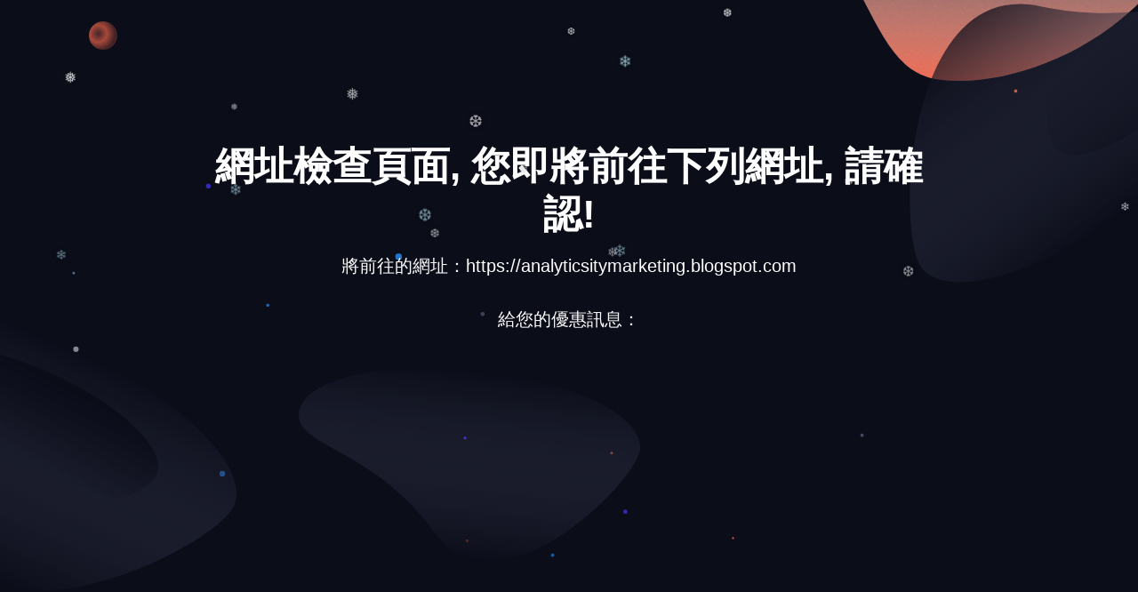

--- FILE ---
content_type: text/html; charset=UTF-8
request_url: https://www.anson.com.tw/h/?u=https%3A%2F%2Fanalyticsitymarketing.blogspot.com
body_size: 1956
content:
<!DOCTYPE html>
<html lang="zh-Hant-TW" class="no-js">
<head>
<meta charset="utf-8">
<meta http-equiv="X-UA-Compatible" content="IE=edge">
<meta name="viewport" content="width=device-width, initial-scale=1">
<title>您即將前往下列網址 https://analyticsitymarketing.blogspot.com</title>
<link href="https://fonts.googleapis.com/css?family=Heebo:400,700|Oxygen:700" rel="stylesheet">
<link rel="stylesheet" href="dist/css/style.css">
<script src="https://unpkg.com/scrollreveal@4.0.5/dist/scrollreveal.min.js"></script>
<script async src="https://pagead2.googlesyndication.com/pagead/js/adsbygoogle.js"></script>
<meta property="og:title" content="JT"/>
<meta property="og:url" content="https://www.anson.com.tw/h/"/>
<meta property="fb:admins" content="1350678040"/>
<meta property="og:site_name" content="JT"/>
<meta property="og:description" content="JT"/>
<!-- 雪花start -->
<style>
  .snowflake {
            position: absolute;
            top: -10px;
            font-size: 20px;
            font-family: 'Times New Roman', serif;
            text-shadow: 0 0 8px rgba(0, 0, 0, 0.2);
            opacity: 1;
        }
</style>
 <script>
        const snowflakeSymbols = ['❄', '❅', '❆'];
        const snowflakeColors = ['rgba(255, 255, 255, 0.9)', 'rgba(211, 211, 211, 0.9)', 'rgba(173, 216, 230, 0.9)'];

        const createSnowflake = () => {
            const snowflake = document.createElement('div');
            snowflake.classList.add('snowflake');

            // Random snowflake symbol
            snowflake.textContent = snowflakeSymbols[Math.floor(Math.random() * snowflakeSymbols.length)];

            // Random font size for snowflakes
            const size = Math.random() * 10 + 10;
            snowflake.style.fontSize = `${size}px`;

            // Random color for snowflakes
            snowflake.style.color = snowflakeColors[Math.floor(Math.random() * snowflakeColors.length)];

            // Random position at the top of the viewport
            snowflake.style.left = `${Math.random() * window.innerWidth}px`;

            // Append snowflake to the body
            document.body.appendChild(snowflake);

            // Animation settings
            const duration = Math.random() * 5 + 5; // Falling time between 5 and 10 seconds
            const offsetX = (Math.random() - 0.5) * 100; // Sideways drift between -50 and 50 pixels

            snowflake.animate([
                { transform: `translate(0, 0)`, opacity: 1 },
                { transform: `translate(${offsetX}px, ${window.innerHeight}px)`, opacity: 0 }
            ], {
                duration: duration * 1000,
                easing: 'linear',
                iterations: 1
            });

            // Remove snowflake after animation
            setTimeout(() => {
                snowflake.remove();
            }, duration * 1000);
        };

        // Generate snowflakes continuously
        setInterval(createSnowflake, 200);
    </script>
	<!-- 雪花end -->
</head>
<body class="is-boxed has-animations">
    <div class="body-wrap boxed-container">
        <header class="site-header text-light">
            <div class="container">
                <div class="site-header-inner">
                    <div class="brand header-brand">
                        <h1 class="m-0">
                            <a href="#">
								<img class="header-logo-image" src="dist/images/logo.svg" alt="Logo">
                            </a>
                        </h1>
                    </div>
                </div>
            </div>
        </header>
        <main>
            <section class="hero text-center text-light">
				<div class="hero-bg"></div>
				<div class="hero-particles-container">
					<canvas id="hero-particles"></canvas>
				</div>
                <div class="container-sm">
                    <div class="hero-inner">
						<div class="hero-copy">
	                        <h1 class="hero-title mt-0" style="font-family: 微軟正黑體, Arial;">網址檢查頁面, 您即將前往下列網址, 請確認!</h1>
	                        <p class="hero-paragraph" style="font-family: 微軟正黑體, Arial; color:white;">	將前往的網址：https://analyticsitymarketing.blogspot.com</BR></BR>				給您的優惠訊息：</BR></BR>
				<!-- AMP Page -->
<ins class="adsbygoogle"
     style="display:block"
     data-ad-client="ca-pub-2845120850659995"
     data-ad-slot="2878806719"
     data-ad-format="auto"
     data-full-width-responsive="true"></ins>
<script>
     (adsbygoogle = window.adsbygoogle || []).push({});
</script>
				</p></BR>
	                        <div class="hero-cta">
								<a class="button button-primary button-wide-mobile" style="font-family: 微軟正黑體, Arial; font-size:1em;" href="https://analyticsitymarketing.blogspot.com" title="">前往網址 , 請點我!</a>
							</div>
						</div>
						<div class="mockup-container">
							 		<!-- post.detail -->
		
		 <ins class="adsbygoogle"
     style="display:block; text-align:center;"
     data-ad-layout="in-article"
     data-ad-format="fluid"
     data-ad-client="ca-pub-2845120850659995"
     data-ad-slot="1527937736"></ins>
<script>
     (adsbygoogle = window.adsbygoogle || []).push({});
</script>
								</div>
                    </div>
                </div>
            </section>
        </main>
		<footer class="site-footer">
			<div class="footer-particles-container">
				<canvas id="footer-particles"></canvas>
			</div>
			<div class="site-footer-top">
				<section class="cta section text-light">
					<div class="container-sm">
						<div class="cta-inner section-inner">
							
						</div>
					</div>
				</section>
			</div>
		
        </footer>
    </div>
    <script src="dist/js/main.min.js"></script>
</body>
<script>'undefined'=== typeof _trfq || (window._trfq = []);'undefined'=== typeof _trfd && (window._trfd=[]),_trfd.push({'tccl.baseHost':'secureserver.net'},{'ap':'cpsh-oh'},{'server':'sg2plzcpnl508115'},{'dcenter':'sg2'},{'cp_id':'10819702'},{'cp_cl':'8'}) // Monitoring performance to make your website faster. If you want to opt-out, please contact web hosting support.</script><script src='https://img1.wsimg.com/traffic-assets/js/tccl.min.js'></script></html>


--- FILE ---
content_type: text/html; charset=utf-8
request_url: https://www.google.com/recaptcha/api2/aframe
body_size: 268
content:
<!DOCTYPE HTML><html><head><meta http-equiv="content-type" content="text/html; charset=UTF-8"></head><body><script nonce="I80mKaKzU19caMUkrHGkEQ">/** Anti-fraud and anti-abuse applications only. See google.com/recaptcha */ try{var clients={'sodar':'https://pagead2.googlesyndication.com/pagead/sodar?'};window.addEventListener("message",function(a){try{if(a.source===window.parent){var b=JSON.parse(a.data);var c=clients[b['id']];if(c){var d=document.createElement('img');d.src=c+b['params']+'&rc='+(localStorage.getItem("rc::a")?sessionStorage.getItem("rc::b"):"");window.document.body.appendChild(d);sessionStorage.setItem("rc::e",parseInt(sessionStorage.getItem("rc::e")||0)+1);localStorage.setItem("rc::h",'1769724931527');}}}catch(b){}});window.parent.postMessage("_grecaptcha_ready", "*");}catch(b){}</script></body></html>

--- FILE ---
content_type: text/css
request_url: https://www.anson.com.tw/h/dist/css/style.css
body_size: 14318
content:
html{line-height:1.15;-ms-text-size-adjust:100%;-webkit-text-size-adjust:100%}body{margin:0}article,aside,footer,header,nav,section{display:block}h1{font-size:2em;margin:0.67em 0}figcaption,figure,main{display:block}figure{margin:1em 40px}hr{box-sizing:content-box;height:0;overflow:visible}pre{font-family:monospace, monospace;font-size:1em}a{background-color:transparent;-webkit-text-decoration-skip:objects}abbr[title]{border-bottom:none;text-decoration:underline;-webkit-text-decoration:underline dotted;text-decoration:underline dotted}b,strong{font-weight:inherit}b,strong{font-weight:bolder}code,kbd,samp{font-family:monospace, monospace;font-size:1em}dfn{font-style:italic}mark{background-color:#ff0;color:#000}small{font-size:80%}sub,sup{font-size:75%;line-height:0;position:relative;vertical-align:baseline}sub{bottom:-0.25em}sup{top:-0.5em}audio,video{display:inline-block}audio:not([controls]){display:none;height:0}img{border-style:none}svg:not(:root){overflow:hidden}button,input,optgroup,select,textarea{font-family:sans-serif;font-size:100%;line-height:1.15;margin:0}button,input{overflow:visible}button,select{text-transform:none}button,html [type="button"],[type="reset"],[type="submit"]{-webkit-appearance:button}button::-moz-focus-inner,[type="button"]::-moz-focus-inner,[type="reset"]::-moz-focus-inner,[type="submit"]::-moz-focus-inner{border-style:none;padding:0}button:-moz-focusring,[type="button"]:-moz-focusring,[type="reset"]:-moz-focusring,[type="submit"]:-moz-focusring{outline:1px dotted ButtonText}fieldset{padding:0.35em 0.75em 0.625em}legend{box-sizing:border-box;color:inherit;display:table;max-width:100%;padding:0;white-space:normal}progress{display:inline-block;vertical-align:baseline}textarea{overflow:auto}[type="checkbox"],[type="radio"]{box-sizing:border-box;padding:0}[type="number"]::-webkit-inner-spin-button,[type="number"]::-webkit-outer-spin-button{height:auto}[type="search"]{-webkit-appearance:textfield;outline-offset:-2px}[type="search"]::-webkit-search-cancel-button,[type="search"]::-webkit-search-decoration{-webkit-appearance:none}::-webkit-file-upload-button{-webkit-appearance:button;font:inherit}details,menu{display:block}summary{display:list-item}canvas{display:inline-block}template{display:none}[hidden]{display:none}html{box-sizing:border-box}*,*:before,*:after{box-sizing:inherit}body{background:#fff;-moz-osx-font-smoothing:grayscale;-webkit-font-smoothing:antialiased}hr{border:0;display:block;height:1px;background:#E4E8EE;margin-top:24px;margin-bottom:24px}ul,ol{margin-top:0;margin-bottom:24px;padding-left:24px}ul{list-style:disc}ol{list-style:decimal}li>ul,li>ol{margin-bottom:0}dl{margin-top:0;margin-bottom:24px}dt{font-weight:600}dd{margin-left:24px;margin-bottom:24px}img{height:auto;max-width:100%;vertical-align:middle}figure{margin:24px 0}figcaption{font-size:16px;line-height:24px;padding:8px 0}img,svg{display:block}table{border-collapse:collapse;margin-bottom:24px;width:100%}tr{border-bottom:1px solid #E4E8EE}th{text-align:left}th,td{padding:10px 16px}th:first-child,td:first-child{padding-left:0}th:last-child,td:last-child{padding-right:0}html{font-size:20px;line-height:30px}body{color:#6B7A90;font-size:1rem}body,button,input,select,textarea{font-family:"Heebo", sans-serif}a{color:#4234F8;text-decoration:none}a:hover,a:active{outline:0;text-decoration:underline}h1,h2,h3,h4,h5,h6,.h1,.h2,.h3,.h4,.h5,.h6{clear:both;color:#161E2A;font-family:"Oxygen", sans-serif;font-weight:600}h1,.h1{font-size:38px;line-height:48px;letter-spacing:0px}@media (min-width: 641px){h1,.h1{font-size:44px;line-height:54px;letter-spacing:0px}}h2,.h2{font-size:32px;line-height:42px;letter-spacing:0px}@media (min-width: 641px){h2,.h2{font-size:38px;line-height:48px;letter-spacing:0px}}h3,.h3,blockquote{font-size:28px;line-height:34px;letter-spacing:0px}@media (min-width: 641px){h3,.h3,blockquote{font-size:32px;line-height:42px;letter-spacing:0px}}h4,.h4{font-size:28px;line-height:34px;letter-spacing:0px}h5,.h5,h6,.h6{font-size:20px;line-height:30px;letter-spacing:-0.1px}@media (max-width: 640px){.h1-mobile{font-size:38px;line-height:48px;letter-spacing:0px}.h2-mobile{font-size:32px;line-height:42px;letter-spacing:0px}.h3-mobile{font-size:28px;line-height:34px;letter-spacing:0px}.h4-mobile{font-size:28px;line-height:34px;letter-spacing:0px}.h5-mobile,.h6-mobile{font-size:20px;line-height:30px;letter-spacing:-0.1px}}.text-light{color:#606483}.text-light a{color:#606483}.text-light h1,.text-light h2,.text-light h3,.text-light h4,.text-light h5,.text-light h6,.text-light .h1,.text-light .h2,.text-light .h3,.text-light .h4,.text-light .h5,.text-light .h6{color:#fff !important}.text-sm{font-size:18px;line-height:27px;letter-spacing:-0.1px}.text-xs{font-size:16px;line-height:24px;letter-spacing:-0.1px}h1,h2,.h1,.h2{margin-top:48px;margin-bottom:16px}h3,.h3{margin-top:36px;margin-bottom:12px}h4,h5,h6,.h4,.h5,.h6{margin-top:24px;margin-bottom:4px}p{margin-top:0;margin-bottom:24px}dfn,cite,em,i{font-style:italic}blockquote{color:#6B7A90;font-style:italic;margin-top:24px;margin-bottom:24px;margin-left:24px}blockquote::before{content:"\201C"}blockquote::after{content:"\201D"}blockquote p{display:inline}address{color:#6B7A90;border-width:1px 0;border-style:solid;border-color:#E4E8EE;padding:24px 0;margin:0 0 24px}pre,pre h1,pre h2,pre h3,pre h4,pre h5,pre h6,pre .h1,pre .h2,pre .h3,pre .h4,pre .h5,pre .h6{font-family:"Courier 10 Pitch", Courier, monospace}pre,code,kbd,tt,var{background:#F3F4FF}pre{font-size:16px;line-height:24px;margin-bottom:1.6em;max-width:100%;overflow:auto;padding:24px;margin-top:24px;margin-bottom:24px}code,kbd,tt,var{font-family:Monaco, Consolas, "Andale Mono", "DejaVu Sans Mono", monospace;font-size:16px;padding:2px 4px}abbr,acronym{cursor:help}mark,ins{text-decoration:none}small{font-size:18px;line-height:27px;letter-spacing:-0.1px}b,strong{font-weight:600}button,input,select,textarea,label{font-size:20px;line-height:30px}.container,.container-sm{width:100%;margin:0 auto;padding-left:16px;padding-right:16px}@media (min-width: 481px){.container,.container-sm{padding-left:24px;padding-right:24px}}.container{max-width:1128px}.container-sm{max-width:848px}.container .container-sm{max-width:800px;padding-left:0;padding-right:0}.screen-reader-text{clip:rect(1px, 1px, 1px, 1px);position:absolute !important;height:1px;width:1px;overflow:hidden;word-wrap:normal !important}.screen-reader-text:focus{border-radius:2px;box-shadow:0 0 2px 2px rgba(0,0,0,0.6);clip:auto !important;display:block;font-size:14px;letter-spacing:0px;font-weight:600;line-height:16px;text-decoration:none;text-transform:uppercase;background-color:#fff;color:#4234F8 !important;border:none;height:auto;left:8px;padding:16px 40px;top:8px;width:auto;z-index:100000}.list-reset{list-style:none;padding:0}.text-left{text-align:left}.text-center{text-align:center}.text-right{text-align:right}.text-primary{color:#4234F8}.text-secondary{color:#FF6C50}.has-top-divider{position:relative}.has-top-divider::before{content:'';position:absolute;top:0;left:0;width:100%;display:block;height:1px;background:#E4E8EE}.has-bottom-divider{position:relative}.has-bottom-divider::after{content:'';position:absolute;bottom:0;left:0;width:100%;display:block;height:1px;background:#E4E8EE}.m-0{margin:0}.mt-0{margin-top:0}.mr-0{margin-right:0}.mb-0{margin-bottom:0}.ml-0{margin-left:0}.m-8{margin:8px}.mt-8{margin-top:8px}.mr-8{margin-right:8px}.mb-8{margin-bottom:8px}.ml-8{margin-left:8px}.m-16{margin:16px}.mt-16{margin-top:16px}.mr-16{margin-right:16px}.mb-16{margin-bottom:16px}.ml-16{margin-left:16px}.m-24{margin:24px}.mt-24{margin-top:24px}.mr-24{margin-right:24px}.mb-24{margin-bottom:24px}.ml-24{margin-left:24px}.m-32{margin:32px}.mt-32{margin-top:32px}.mr-32{margin-right:32px}.mb-32{margin-bottom:32px}.ml-32{margin-left:32px}.m-40{margin:40px}.mt-40{margin-top:40px}.mr-40{margin-right:40px}.mb-40{margin-bottom:40px}.ml-40{margin-left:40px}.m-48{margin:48px}.mt-48{margin-top:48px}.mr-48{margin-right:48px}.mb-48{margin-bottom:48px}.ml-48{margin-left:48px}.m-56{margin:56px}.mt-56{margin-top:56px}.mr-56{margin-right:56px}.mb-56{margin-bottom:56px}.ml-56{margin-left:56px}.m-64{margin:64px}.mt-64{margin-top:64px}.mr-64{margin-right:64px}.mb-64{margin-bottom:64px}.ml-64{margin-left:64px}.p-0{padding:0}.pt-0{padding-top:0}.pr-0{padding-right:0}.pb-0{padding-bottom:0}.pl-0{padding-left:0}.p-8{padding:8px}.pt-8{padding-top:8px}.pr-8{padding-right:8px}.pb-8{padding-bottom:8px}.pl-8{padding-left:8px}.p-16{padding:16px}.pt-16{padding-top:16px}.pr-16{padding-right:16px}.pb-16{padding-bottom:16px}.pl-16{padding-left:16px}.p-24{padding:24px}.pt-24{padding-top:24px}.pr-24{padding-right:24px}.pb-24{padding-bottom:24px}.pl-24{padding-left:24px}.p-32{padding:32px}.pt-32{padding-top:32px}.pr-32{padding-right:32px}.pb-32{padding-bottom:32px}.pl-32{padding-left:32px}.p-40{padding:40px}.pt-40{padding-top:40px}.pr-40{padding-right:40px}.pb-40{padding-bottom:40px}.pl-40{padding-left:40px}.p-48{padding:48px}.pt-48{padding-top:48px}.pr-48{padding-right:48px}.pb-48{padding-bottom:48px}.pl-48{padding-left:48px}.p-56{padding:56px}.pt-56{padding-top:56px}.pr-56{padding-right:56px}.pb-56{padding-bottom:56px}.pl-56{padding-left:56px}.p-64{padding:64px}.pt-64{padding-top:64px}.pr-64{padding-right:64px}.pb-64{padding-bottom:64px}.pl-64{padding-left:64px}.sr .has-animations .is-revealing{visibility:hidden}.button{display:inline-flex;font-size:14px;letter-spacing:0px;font-weight:700;line-height:16px;text-decoration:none !important;text-transform:uppercase;background-color:#fff;background:#fff;color:#4234F8 !important;border:none;border-radius:2px;cursor:pointer;justify-content:center;padding:16px 40px;height:48px;text-align:center;white-space:nowrap}.button:active{outline:0}.button::before{border-radius:2px}.button-shadow{position:relative}.button-shadow::before{content:'';position:absolute;top:0;right:0;bottom:0;left:0;box-shadow:0 8px 16px rgba(22,30,42,0.12);mix-blend-mode:multiply;transition:box-shadow .15s ease}.button-shadow:hover::before{box-shadow:0 8px 16px rgba(22,30,42,0.16)}.button-sm{padding:8px 24px;height:32px}.button-sm.button-shadow::before{box-shadow:0 4px 16px rgba(22,30,42,0.12)}.button-sm.button-shadow:hover::before{box-shadow:0 4px 16px rgba(22,30,42,0.16)}.button-primary,.button-secondary{color:#fff !important;transition:background .15s ease}.button-primary{background:#4234F8}.button-primary:hover{background:#4b3ef8}.button-primary.button-shadow::before{box-shadow:0 8px 16px rgba(66,52,248,0.24)}.button-primary.button-shadow:hover::before{box-shadow:0 8px 16px rgba(66,52,248,0.32)}.button-primary .button-sm.button-shadow::before{box-shadow:0 4px 16px rgba(66,52,248,0.24)}.button-primary .button-sm.button-shadow:hover::before{box-shadow:0 4px 16px rgba(66,52,248,0.32)}.button-secondary{background:#FF6C50}.button-secondary:hover{background:#ff795f}.button-secondary.button-shadow::before{box-shadow:0 8px 16px rgba(255,108,80,0.24)}.button-secondary.button-shadow:hover::before{box-shadow:0 8px 16px rgba(255,108,80,0.32)}.button-secondary .button-sm.button-shadow::before{box-shadow:0 4px 16px rgba(255,108,80,0.24)}.button-secondary .button-sm.button-shadow:hover::before{box-shadow:0 4px 16px rgba(255,108,80,0.32)}.button-block{display:flex;width:100%}@media (max-width: 640px){.button-wide-mobile{width:100%;max-width:280px}}.site-header{padding:24px 0;position:absolute;top:0;left:0;width:100%;z-index:1}.site-header-inner{position:relative;display:flex;justify-content:space-between;align-items:center}.header-links{display:inline-flex}.header-links li{display:inline-flex}.header-links a:not(.button){font-size:16px;line-height:24px;letter-spacing:-0.1px;font-weight:600;color:#606483;text-transform:uppercase;text-decoration:none;line-height:16px;padding:8px 24px}.header-links a:not(.button):hover,.header-links a:not(.button):active{color:#fff}.hero{position:relative;padding-top:128px;padding-bottom:88px;z-index:0}.hero .hero-bg{position:absolute;top:0;bottom:42%;left:0;right:0;background:#0B0D19;z-index:-2}.hero .hero-particles-container{position:absolute;top:0;bottom:42%;left:0;right:0}.hero::before,.hero::after{content:'';position:absolute;left:calc(50% - 360px);width:720px;background-repeat:no-repeat}.hero::before{top:0;height:159px;background-image:url("../images/hero-bg-top.svg");background-size:720px 159px}.hero::after{bottom:42%;height:173px;background-image:url("../images/hero-bg-bottom.svg");background-size:720px 173px}.hero-inner{position:relative;z-index:1}.hero-copy{position:relative;margin-bottom:48px}@media (min-width: 641px){.hero{padding-top:160px;padding-bottom:28px}.hero::before,.hero::after{left:calc(50% - 720px);width:1440px}.hero::before{height:318px;background-size:1440px 318px}.hero::after{height:347px;background-size:1440px 347px}.hero-copy{margin-bottom:88px}.hero-paragraph{padding-left:72px;padding-right:72px}}.has-animations .hero .hero-bg,.has-animations .hero::before,.has-animations .hero::after,.has-animations .hero-particles-container,.has-animations .site-header,.has-animations .hero-title,.has-animations .hero-paragraph,.has-animations .hero-cta,.has-animations .hero .mockup-bg,.has-animations .hero .device-mockup{opacity:0}.has-animations.is-loaded .hero .hero-bg{-webkit-animation:heroBg 0.6s cubic-bezier(0.215, 0.61, 0.355, 1) forwards;animation:heroBg 0.6s cubic-bezier(0.215, 0.61, 0.355, 1) forwards}.has-animations.is-loaded .hero::before,.has-animations.is-loaded .hero::after{-webkit-animation:heroFadeIn .6s ease forwards .45s;animation:heroFadeIn .6s ease forwards .45s}.has-animations.is-loaded .site-header,.has-animations.is-loaded .hero-particles-container,.has-animations.is-loaded .hero .mockup-bg{-webkit-animation:heroFadeIn .6s ease forwards .45s;animation:heroFadeIn .6s ease forwards .45s}.has-animations.is-loaded .hero-title{-webkit-animation:heroContent 0.6s cubic-bezier(0.215, 0.61, 0.355, 1) forwards 0.15s;animation:heroContent 0.6s cubic-bezier(0.215, 0.61, 0.355, 1) forwards 0.15s}.has-animations.is-loaded .hero-paragraph{-webkit-animation:heroContent 0.6s cubic-bezier(0.215, 0.61, 0.355, 1) forwards 0.3s;animation:heroContent 0.6s cubic-bezier(0.215, 0.61, 0.355, 1) forwards 0.3s}.has-animations.is-loaded .hero-cta{-webkit-animation:heroContent 0.6s cubic-bezier(0.215, 0.61, 0.355, 1) forwards 0.45s;animation:heroContent 0.6s cubic-bezier(0.215, 0.61, 0.355, 1) forwards 0.45s}.has-animations.is-loaded .hero .device-mockup{-webkit-animation:heroMockup .6s ease forwards .6s;animation:heroMockup .6s ease forwards .6s}@-webkit-keyframes heroBg{from{-webkit-transform:scaleY(0) scaleX(1.2) skewY(30deg);transform:scaleY(0) scaleX(1.2) skewY(30deg);opacity:1}to{-webkit-transform:scaleY(1) scaleX(1) skewY(0);transform:scaleY(1) scaleX(1) skewY(0);opacity:1}}@keyframes heroBg{from{-webkit-transform:scaleY(0) scaleX(1.2) skewY(30deg);transform:scaleY(0) scaleX(1.2) skewY(30deg);opacity:1}to{-webkit-transform:scaleY(1) scaleX(1) skewY(0);transform:scaleY(1) scaleX(1) skewY(0);opacity:1}}@-webkit-keyframes heroContent{from{-webkit-transform:translateY(40px) skewY(2deg);transform:translateY(40px) skewY(2deg);opacity:0}to{-webkit-transform:translateY(0) skewY(0);transform:translateY(0) skewY(0);opacity:1}}@keyframes heroContent{from{-webkit-transform:translateY(40px) skewY(2deg);transform:translateY(40px) skewY(2deg);opacity:0}to{-webkit-transform:translateY(0) skewY(0);transform:translateY(0) skewY(0);opacity:1}}@-webkit-keyframes heroMockup{from{-webkit-transform:translateY(80px);transform:translateY(80px);opacity:0}to{-webkit-transform:translateY(0);transform:translateY(0);opacity:1}}@keyframes heroMockup{from{-webkit-transform:translateY(80px);transform:translateY(80px);opacity:0}to{-webkit-transform:translateY(0);transform:translateY(0);opacity:1}}@-webkit-keyframes heroFadeIn{from{opacity:0}to{opacity:1}}@keyframes heroFadeIn{from{opacity:0}to{opacity:1}}.mockup-container{position:relative}.mockup-bg{pointer-events:none}.mockup-bg img,.mockup-bg svg{position:absolute;top:50%;left:50%;-webkit-transform:translate(-50%, -50%);transform:translate(-50%, -50%);width:auto !important;height:auto;max-width:300% !important}.device-mockup{position:relative;width:350px;height:auto;margin:0 auto;z-index:1}.has-animations .features-extended{opacity:0}.has-animations.is-loaded .features-extended{opacity:1}.features-extended-header{margin-bottom:32px}.features-extended-wrap{display:flex;flex-wrap:wrap;margin-top:-24px}.features-extended-wrap:last-of-type{margin-bottom:-24px}.features-extended-wrap:not(:last-of-type){margin-bottom:24px}.feature-extended{padding:24px 0}.feature-extended-image{position:relative;margin-bottom:32px}.feature-extended-image img,.feature-extended-image svg{width:100%;max-width:296px;height:auto;margin-left:auto;margin-right:auto;overflow:visible}.feature-extended-body{text-align:center}@media (min-width: 641px){.features-extended .container{max-width:912px}.features-extended .section-inner{padding-bottom:128px}.features-extended .section-paragraph{padding-left:72px;padding-right:72px;margin-bottom:0}.features-extended-header{margin-bottom:80px}.features-extended-wrap{margin-top:-64px}.features-extended-wrap:last-of-type{margin-bottom:-64px}.features-extended-wrap:not(:last-of-type){margin-bottom:64px}.feature-extended{display:flex;flex-wrap:nowrap;align-items:stretch;justify-content:flex-end;padding:64px 0}.feature-extended .feature-extended-image{width:440px;margin-right:96px;margin-bottom:0}.feature-extended .feature-extended-image img,.feature-extended .feature-extended-image svg{width:auto}.feature-extended .feature-extended-image img.device-mockup,.feature-extended .feature-extended-image svg.device-mockup{max-width:296px}.feature-extended:nth-child(even){justify-content:flex-start}.feature-extended:nth-child(even) .feature-extended-image{order:1;margin-left:96px;margin-right:0}.feature-extended-body{display:flex;flex-direction:column;justify-content:center;flex-shrink:0;width:360px;text-align:left}}@media (min-width: 1025px){.features-extended .container{max-width:944px}.feature-extended .feature-extended-image{margin-right:64px}.feature-extended:nth-child(even) .feature-extended-image{margin-left:64px}.feature-extended-body{width:392px}}.cta .section-paragraph{margin-bottom:32px}@media (min-width: 641px){.cta .section-paragraph{margin-bottom:32px;padding-left:72px;padding-right:72px}}.is-boxed{background:#fff}.body-wrap{background:#fff;overflow:hidden;display:flex;flex-direction:column;min-height:100vh}.boxed-container{max-width:1440px;margin:0 auto;box-shadow:0 20px 48px rgba(22,30,42,0.16)}main{flex:1 0 auto}.section-inner{position:relative;padding-top:48px;padding-bottom:48px}@media (min-width: 641px){.section-inner{padding-top:88px;padding-bottom:88px}}.site-footer{position:relative;background:#0B0D19}.site-footer::before{content:'';position:absolute;top:-76px;left:calc(50% - 360px);width:720px;height:291px;background-image:url("../images/footer-bg.svg");background-size:720px 291px;background-repeat:no-repeat}.site-footer .footer-particles-container{position:absolute;top:0;bottom:0;left:0;right:0}.site-footer-bottom{font-size:14px;line-height:22px;letter-spacing:0px;z-index:1}.site-footer-bottom a{color:#606483;text-decoration:none}.site-footer-bottom a:hover,.site-footer-bottom a:active{text-decoration:underline}.site-footer-inner{position:relative;display:flex;flex-wrap:wrap;padding-top:48px;padding-bottom:48px;position:relative}.site-footer-inner::before{content:'';position:absolute;top:0;left:0;width:100%;display:block;height:1px;background:#1E233D}.footer-brand,.footer-links,.footer-social-links,.footer-copyright{flex:none;width:100%;display:inline-flex;justify-content:center}.footer-brand,.footer-links,.footer-social-links{margin-bottom:24px}.footer-links li+li,.footer-social-links li+li{margin-left:16px}.footer-social-links li{display:inline-flex}.footer-social-links li a{padding:8px}@media (min-width: 641px){.site-footer::before{top:-152px;left:calc(50% - 720px);width:1440px;height:582px;background-size:1440px 582px}.site-footer-inner{justify-content:space-between;padding-top:64px;padding-bottom:64px}.footer-brand,.footer-links,.footer-social-links,.footer-copyright{flex:50%}.footer-brand,.footer-copyright{justify-content:flex-start}.footer-links,.footer-social-links{justify-content:flex-end}.footer-links{order:1;margin-bottom:0}}

/*# sourceMappingURL=[data-uri] */